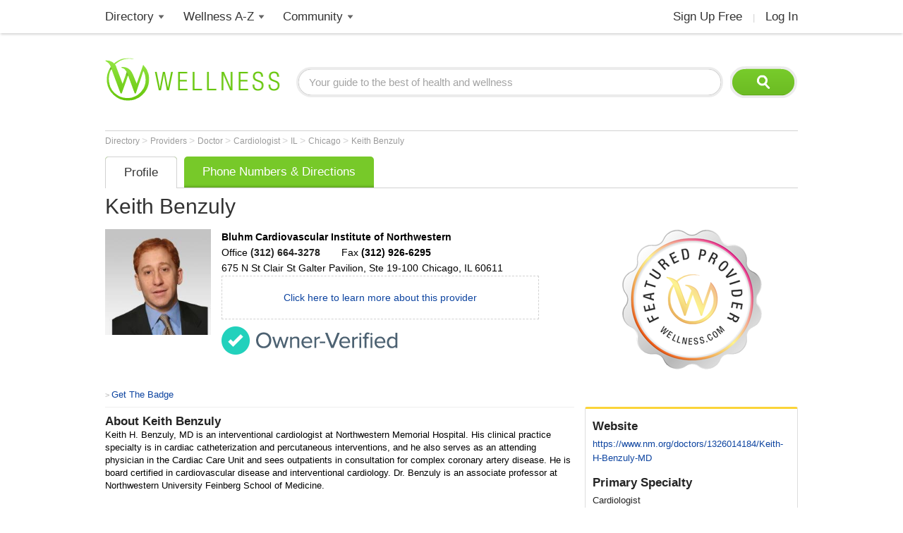

--- FILE ---
content_type: text/html; charset=utf-8
request_url: https://www.wellness.com/dir/6486942/cardiologist/il/chicago/keith-benzuly-bluhm-cardiovascular-institute-of-northwestern
body_size: 16129
content:

<!DOCTYPE html>
<html prefix="og: http://ogp.me/ns# profile: http://ogp.me/ns/profile#">
    <head>
        <meta property="fb:profile_id" content="146817005352784" />
        <meta name="robots" content="index,follow" />

        <!-- Google Tag Manager -->
        <script>(function (w, d, s, l, i) {
        w[l] = w[l] || []; w[l].push({
        'gtm.start':
        new Date().getTime(), event: 'gtm.js'
        }); var f = d.getElementsByTagName(s)[0],
        j = d.createElement(s), dl = l != 'dataLayer' ? '&l=' + l : ''; j.async = true; j.src =
        'https://www.googletagmanager.com/gtm.js?id=' + i + dl; f.parentNode.insertBefore(j, f);
        })(window, document, 'script', 'dataLayer', 'GTM-T62ZBJJ');</script>
        <!-- End Google Tag Manager -->

        
<link rel="stylesheet" type="text/css" href="/fonts/font-awesome.css" />

<link rel="stylesheet" type="text/css" href="//d2x0atfi55wmqs.cloudfront.net/content/css/cache/bundled-773F847795F2BEF90716DEB2CEB96591.css" />
        

    <title>Keith Benzuly Cardiologist in Chicago, IL</title>
    <script type="application/ld+json">
{
  "@type": "BreadcrumbList",
  "itemListElement": [
    {
      "@type": "ListItem",
      "position": 1,
      "name": "Directory",
      "item": "https://www.wellness.com/directory"
    },
    {
      "@type": "ListItem",
      "position": 2,
      "name": "Providers",
      "item": "https://www.wellness.com/find"
    },
    {
      "@type": "ListItem",
      "position": 3,
      "name": "Doctor",
      "item": "https://www.wellness.com/find/doctor"
    },
    {
      "@type": "ListItem",
      "position": 4,
      "name": "Cardiologist",
      "item": "https://www.wellness.com/find/cardiologist"
    },
    {
      "@type": "ListItem",
      "position": 5,
      "name": "IL",
      "item": "https://www.wellness.com/find/cardiologist/il"
    },
    {
      "@type": "ListItem",
      "position": 6,
      "name": "Chicago",
      "item": "https://www.wellness.com/find/cardiologist/il/chicago"
    },
    {
      "@type": "ListItem",
      "position": 7,
      "name": "Keith Benzuly",
      "item": "https://www.wellness.com/dir/6486942/cardiologist/il/chicago/keith-benzuly-bluhm-cardiovascular-institute-of-northwestern"
    }
  ],
  "@context": "https://schema.org"
}
</script>

    <script type="application/ld+json">
{
  "@type": "Physician",
  "name": "Keith Benzuly",
  "image": "https://s3.amazonaws.com/static.wellness.com/Provider.6486942.0c0a4a7a6811f0ecc8c4b9422fab94b4.square200.jpg",
  "address": {
    "@type": "PostalAddress",
    "streetAddress": "675 N St Clair St Galter Pavilion, Ste 19-100",
    "addressLocality": "Chicago",
    "addressRegion": "IL",
    "postalCode": "60611",
    "addressCountry": "US"
  },
  "description": "Keith H. Benzuly, MD is an interventional cardiologist at Northwestern Memorial Hospital. His clinical practice specialty is in cardiac catheterization and percutaneous interventions, and he also serves as an attending physician in the Cardiac Care Unit and sees outpatients in consultation for complex coronary artery disease. He is board certified in cardiovascular disease and interventional cardiology. Dr. Benzuly is an associate professor at Northwestern University Feinberg School of Medicine.",
  "employee": {
    "@type": "http://schema.org/Person",
    "name": "Keith Benzuly",
    "telephone": "(312) 664-3278",
    "gender": "Male",
    "alumniOf": "University of California San Francisco School of Medicine"
  },
  "medicalSpecialty": "Cardiologist",
  "url": "https://www.wellness.com/dir/6486942/cardiologist/il/chicago/keith-benzuly-bluhm-cardiovascular-institute-of-northwestern",
  "telephone": "(312) 664-3278",
  "faxNumber": "(312) 926-6295",
  "map": "/dir/6486942/cardiologist/il/chicago/keith-benzuly-bluhm-cardiovascular-institute-of-northwestern/directions/675-n-st-clair-st-galter-pavilion-ste-19-100-chicago-il-60611",
  "priceRange": "$",
  "availableService": "Keith Benzuly provides cardiology services in Chicago, IL. A cardiologist is a physician who is certified to diagnose and treat disorders of the circulatory system and the cardiovascular system — the heart, arteries and veins.<br><br>To learn more, or to make an appointment with Bluhm Cardiovascular Institute of Northwestern in Chicago, IL, please call (312) 664-3278 for more information.",
  "@context": "https://schema.org"
}
</script>


    <link rel="canonical" href="https://www.wellness.com/dir/6486942/cardiologist/il/chicago/keith-benzuly-bluhm-cardiovascular-institute-of-northwestern" />

    
    <meta name="keywords" content="Keith Benzuly, cardiologist Chicago, IL, cardiology, heart doctor, heart specialist, heart surgeon" />
    
    <meta name="description" content="Keith Benzuly is a Cardiologist at 675 N St Clair St Galter Pavilion, Ste 19-100, Chicago, IL  60611. Wellness.com provides reviews, contact information, driving directions and the phone number for Bluhm Cardiovascular Institute of Northwestern in Chicago, IL." />    

    <meta property="og:type" content="profile"/> 
    <meta property="og:url" content="http://www.wellness.com/dir/6486942/cardiologist/il/chicago/keith-benzuly-bluhm-cardiovascular-institute-of-northwestern" />
    <meta property="og:image" content="https://s3.amazonaws.com/static.wellness.com/Provider.6486942.0c0a4a7a6811f0ecc8c4b9422fab94b4.square200.jpg" />
    <meta property="og:title" content="Keith Benzuly" />
    <meta property="og:description" content="Keith H. Benzuly, MD is an interventional cardiologist at Northwestern Memorial Hospital. His clinical practice specialty is in cardiac catheterization and percutaneous interventions, and he also serves as an attending physician in the Cardiac Care Unit and sees outpatients in consultation for complex coronary artery disease. He is board certified in cardiovascular disease and interventional cardiology. Dr. Benzuly is an associate professor at Northwestern University Feinberg School of Medicine." />

    <meta property='profile:first_name' content='Keith' />
    <meta property='profile:last_name' content='Benzuly' />
    
    <meta property='profile:gender' content='Male' />

    <meta name="thumbnail" content="https://s3.amazonaws.com/static.wellness.com/Provider.6486942.0c0a4a7a6811f0ecc8c4b9422fab94b4.square80.jpg" />




        <link rel="shortcut icon" href="//d2x0atfi55wmqs.cloudfront.net/content/images/www/wellnessfavicon.ico" type="image/x-icon" />
        <script type="text/javascript" src="//d2x0atfi55wmqs.cloudfront.net/content/js/lib-scriptloader/src/scriptloader.min.js"></script>
   </head>

    <body>    

        <!-- Google Tag Manager (noscript) -->
        <noscript><iframe src="https://www.googletagmanager.com/ns.html?id=GTM-T62ZBJJ"
        height="0" width="0" style="display:none;visibility:hidden"></iframe></noscript>
        <!-- End Google Tag Manager (noscript) -->

        <div class="background-container"></div>
        <div id="container-block">
            <div id="header-block">    <ul class="main-nav">
	    <li class="main-nav-li"><a title="Wellness Directory" href="/find" class="main-level-link">Directory</a>
			<ul class="professionals sub-nav-ul">
				<li class="professionals-sub sub-nav-li">
                    <span class="professionals-caret nav-caret"></span>
                    <div class="menu-col">
                        <b>Specialists</b>
                        <a title="Cardiology" href="/find/cardiologist">Cardiologists</a>
                        <a title="Chiropractor" href="/find/chiropractor">Chiropractors</a>
                        <a title="Dermatologists" href="/find/dermatologist">Dermatologists</a>
                        <a title="ENT, Otolaryngologist" href="/find/ent%20otolaryngologist">ENT Doctors</a>
				        <a title="Optometrist, Ophthalmologist" href="/find/eye%20care">Eye Doctors</a>
                        <a title="Family Medicine" href="/find/family%20doctor">Family Doctors</a>
                    </div>
                    <div class="menu-col narrow-col">
                        <div class="get-listed-top-container">
                            <a href="/docs/12761/wellness-provider-program" class="get-listed-link"><span class="get-listed-action"><span>Get Listed</span><span class="double-arrow">&#187;</span></span></a>
                        </div>
                        <a title="Internal Medicine" href="/find/internist">Internists</a>
                        <a title="Massage Therapy" href="/find/massage%20therapist">Massage</a>
                        <a title="Naturopaths" href="/find/naturopathic%20doctor">Naturopaths</a>
                        <a title="Obstetrician, Gynecologist" href="/find/obgyn">OBGYN</a>
                        <a title="Oncology, Cancer" href="/find/oncologist">Oncologists</a>
                        <a title="Pediatrics" href="/find/pediatrician">Pediatricians</a>
                    </div>
                    <div class="menu-col wide-col">
                        <div class="menu-spacer"></div>
				        <a title="Physical Therapist" href="/find/physical-therapist">Physical Therapists</a>
                        <a title="Podiatry" href="/find/podiatrist">Podiatrists</a>
                        <a title="Surgery" href="/find/surgeon">Surgeons</a>
                        <a title="Urology" href="/find/urologist">Urologists</a>
                        <a title="Search by Name" href="/dir/search">Search by Name</a>
                        <strong><a title="All Doctors" href="/find/">More Specialists <span class="more-caret">> </span></a></strong>
                    </div>
                    <div class="menu-col">
                        <b>Healthy Living</b>
                        <a title="Dietitian, Nutritionist" href="/find/dietitian-nutritionist">Dietitians</a>
                        <a title="Gym, Health Club" href="/find/fitness">Fitness</a>
                        <a title="Health Food" href="/find/health%20and%20diet%20food">Health Food</a>
				        <a title="Hair Salon, Nail Salon" href="/find/salon">Salons</a>
				        <a title="Day Spa, Med Spa" href="/find/spa">Spas</a>
                        <a title="Yoga Instructor, Yoga Class" href="/find/yoga%20teacher">Yoga</a>
                    </div>
                    <div class="menu-col">
                        <b>Dental Health</b>
                        <a title="Dentist" href="/find/dentist">Dentists</a>
                        <a title="Orthodontist" href="/find/oral%20surgeon">Oral Surgeons</a>
                        <a title="Orthodontist" href="/find/orthodontist">Orthodontists</a>
                    </div>
                    <div class="provider-a-z">
                        <div class="alphabetical-providers">
    <b>Providers A-Z</b>

            <a href="/dir/alphabetical-index/symbol" class="alphabet-letter symbols">#</a>       
            <a href="/dir/alphabetical-index/a" class="alphabet-letter a">A</a>       
            <a href="/dir/alphabetical-index/b" class="alphabet-letter b">B</a>       
            <a href="/dir/alphabetical-index/c" class="alphabet-letter c">C</a>       
            <a href="/dir/alphabetical-index/d" class="alphabet-letter d">D</a>       
            <a href="/dir/alphabetical-index/e" class="alphabet-letter e">E</a>       
            <a href="/dir/alphabetical-index/f" class="alphabet-letter f">F</a>       
            <a href="/dir/alphabetical-index/g" class="alphabet-letter g">G</a>       
            <a href="/dir/alphabetical-index/h" class="alphabet-letter h">H</a>       
            <a href="/dir/alphabetical-index/i" class="alphabet-letter i">I</a>       
            <a href="/dir/alphabetical-index/j" class="alphabet-letter j">J</a>       
            <a href="/dir/alphabetical-index/k" class="alphabet-letter k">K</a>       
            <a href="/dir/alphabetical-index/l" class="alphabet-letter l">L</a>       
            <a href="/dir/alphabetical-index/m" class="alphabet-letter m">M</a>       
            <a href="/dir/alphabetical-index/n" class="alphabet-letter n">N</a>       
            <a href="/dir/alphabetical-index/o" class="alphabet-letter o">O</a>       
            <a href="/dir/alphabetical-index/p" class="alphabet-letter p">P</a>       
            <a href="/dir/alphabetical-index/q" class="alphabet-letter q">Q</a>       
            <a href="/dir/alphabetical-index/r" class="alphabet-letter r">R</a>       
            <a href="/dir/alphabetical-index/s" class="alphabet-letter s">S</a>       
            <a href="/dir/alphabetical-index/t" class="alphabet-letter t">T</a>       
            <a href="/dir/alphabetical-index/u" class="alphabet-letter u">U</a>       
            <a href="/dir/alphabetical-index/v" class="alphabet-letter v">V</a>       
            <a href="/dir/alphabetical-index/w" class="alphabet-letter w">W</a>       
            <a href="/dir/alphabetical-index/x" class="alphabet-letter x">X</a>       
            <a href="/dir/alphabetical-index/y" class="alphabet-letter y">Y</a>       
            <a href="/dir/alphabetical-index/z" class="alphabet-letter z">Z</a>       
</div>
                    </div>   
                    <div class="menu-col">
                        <b>Mental Health</b>
                        <a title="Counselor" href="/find/counselor">Counselors</a> 
                        <a title="Psychiatrist" href="/find/psychiatrist">Psychiatrists</a> 
                        <a title="Psychologist" href="/find/psychologist">Psychologists</a> 
                    </div>
                    <div class="menu-col">
                        <b>Senior Care</b>
                        <a title="Assisted Living" href="/find/assisted%20living%20homes">Assisted Living</a>
                        <a title="Hospice" href="/find/hospice">Hospice</a>
                        <a title="Nursing Home" href="/find/nursing%20home">Nursing Homes</a>
                    </div>
                    <div class="menu-col menu-col-last">
                        <b>Other</b>
                        <a title="Animal Hospital" href="/find/animal%20hospital">Animal Hospitals</a>
				        <a title="Hospital, Urgent Care" href="/find/hospital">Hospitals</a>
                        <a title="Medical Supplies" href="/find/medical-supplies">Medical Supplies</a>
				        <a title="Pharmacy" href="/find/pharmacy">Pharmacies</a>
                        <a title="Veterinarians" href="/find/veterinarians">Veterinarians</a>
                    </div>
                </li>
			</ul>
		</li>
        <li class="main-nav-li wellness-az"><a title="Wellness A-Z" href="/reference" class="main-level-link">Wellness A-Z</a>
			<ul class="wellness-extras sub-nav-ul">
				<li class="wellness-extras-sub sub-nav-li">
                    <span class="wellness-extras-caret nav-caret"></span>
                    <div>
                        <div class="menu-col more-space short">
                            <b>Health</b>
                            <a title="Allergies" href="/reference/allergies">Allergies</a>
				            <a title="Conditions" href="/reference/conditions">Conditions</a>
                            <a title="Diagnostics" href="/reference/diagnostics">Diagnostics</a>
				            <a title="Therapies" href="/reference/therapies">Therapies</a>
                        </div>
                        <div class="menu-col more-space short">
                            <b>Lifestyle</b>
				            <a title="Beauty" href="/reference/beauty">Beauty</a>
                            <a title="Diet" href="/reference/diet">Diet</a>
				            <a title="Fitness" href="/reference/fitness">Fitness</a>
				            <a title="Health and Wellness" href="/reference/health-and-wellness">Health</a>
                        </div>
                        <div class="menu-col more-space short">
                            <b>Nutrition</b>
				            <a title="Food" href="/reference/food">Food</a>
                            <a title="Herbs" href="/reference/herb">Herbs</a>
                            <a title="Recipes" href="/recipes">Recipes</a>
				            <a title="Vitamins" href="/reference/vitamins">Vitamins</a>
				        </div>
                        <div class="menu-col more-space">
                            <b>Wellness Features</b>
				            <a title="What is Wellness?" href="/what-is-wellness">What Is Wellness?</a>
				            <a title="News" href="/news/health-and-wellness-news">Wellness News</a>
				            <a title="Featured Articles" href="/featured">Featured Articles</a>
                        </div>
                        <div class="menu-col more-space">
                            <b>Wellness Extras</b>
                            <a title="Discount Health Benefits" href="/docs/14821/discount-health-benefit-cards">Discount Health Benefits</a>
                            <a title="Product Sponsors" href="/reference/products">Product Sponsors</a>
                        </div>
                        <div class="menu-col more-space">
                            <b>Insurance</b>
                            <a title="Health Insurance" href="/find/health%20insurance">Health Insurance</a>
                            <a title="Life Insurance" href="/find/life%20insurance">Life Insurance</a>
                        </div>
                    </div>
                </li>
			</ul>
		</li>
        <li class="main-nav-li"><a title="Member Community" href="/users" class="main-level-link">Community</a>
	    	<ul class="community sub-nav-ul">
				<li class="community-sub sub-nav-li">
                    <span class="community-caret nav-caret"></span>
                    <div>
                        <div class="menu-col more-space">
                            <b>Interact</b>
                            <a title="Wellness Blogs" href="/blog">Blogs</a>
	        	            <a title="Wellness Goals" href="/goals">Goals</a>
                            <a title="Wellness Members" href="/users">Members</a>
				            <a title="Wellness Podcasts" href="/podcast">Podcasts</a>
                        </div>
                        <div class="menu-col more-space">
                            <b>Contribute</b>
                            <a title="Write for Wellness" href="/docs/13254841/write-for-wellness-com">Write For Us</a>
                            <a title="Get Listed" href="/docs/12761/wellness-provider-program">List Your Business</a>
                            <a title="Publishing Rules" href="/docs/11327/wellness-com-publishing-rules">Publishing Rules</a>
                            <a title="Create an Account" href="/secure/register">Join</a>
                        </div>
                        <div class="menu-col more-space">
                            <b>Featured Contributors</b>
                            <a title="Wellness Members" href="/docs/13254881/wellness-com-featured-authors">Featured Authors</a>
				            <a title="Wellness Experts" href="/dir/featured">Featured Providers</a>
				         </div>
                        <div class="menu-col more-space">
                            <b>Horoscopes</b>
                            <a href="https://www.soulvibe.com/horoscopes/" title="Daily Horoscope">Daily Horoscope</a>
                        </div>
                    </div>
                </li>
            </ul>
		</li>
        <li class="main-nav-li shop"></li>
        <li class="main-nav-li social-icons">
            <div class="social-container">
                <div id="fb-root"></div><div class="fb-like-icon"><div class="fb-like" data-href="https://www.facebook.com/wellness.com" data-width="100" data-layout="button_count" data-action="like" data-show-faces="false" data-share="false"></div></div>
            </div>
        </li>
        <li class="main-nav-li my-account-li no-caret">
            <div class="my-account-container">
                <a href="/user/dashboard" class="main-level-link">
                    <span class="user-name-container-block">
                        <span class="user-name-container"></span>
                        <span class="user-name-caret"></span>
                    </span>
                </a>
            </div>
			<ul class="my-account-ul sub-nav-ul">
                <li class="my-account-sub sub-nav-li">
                    <span class="my-account-caret nav-caret"></span>
                    <div class="my-account-menu"></div>
                </li>
            </ul>
        </li>
        <li class="main-nav-li join-login logout">
             <a href="/secure/register" class="main-level-link">Sign Up Free</a><span class="header-divider">|</span><a rel="nofollow" href="/secure/login" class="main-level-link">Log In</a>
        </li>
	</ul>
    <a href="/" class="logo"><img src="//d2x0atfi55wmqs.cloudfront.net/content/images/spacer.gif" alt="Wellness" title="Wellness" /></a>
    <div class="header-search">
        <form id="search" class="search" action="/search">
            <input type="text" class="search-box" onfocus="if(this.value=='Your guide to the best of health and wellness') this.value='';" onblur="if(this.value=='') this.value='Your guide to the best of health and wellness';" id="q_base" name="q" value="Your guide to the best of health and wellness">
            <input type="image" class="search-button" alt="Search" src="//d2x0atfi55wmqs.cloudfront.net/content/images/spacer.gif" />
        </form>
	</div>
</div>
            <div id="onecol-block">



<div class="breadcrumbs">


        <a class="breadcrumb-link" title="Directory" href="/directory"  title="Directory">
            Directory
            <link href="/directory" />
        </a>
            > 
        <a class="breadcrumb-link" title="Providers" href="/find"  title="Providers">
            Providers
            <link href="/find" />
        </a>
            > 
        <a class="breadcrumb-link" title="Doctor" href="/find/doctor"  title="Doctor">
            Doctor
            <link href="/find/doctor" />
        </a>
            > 
        <a class="breadcrumb-link" title="Cardiologist" href="/find/cardiologist"  title="Cardiologist">
            Cardiologist
            <link href="/find/cardiologist" />
        </a>
            > 
        <a class="breadcrumb-link" title="IL" href="/find/cardiologist/il"  title="Cardiologists in IL">
            IL
            <link href="/find/cardiologist/il" />
        </a>
            > 
        <a class="breadcrumb-link" title="Chicago" href="/find/cardiologist/il/chicago"  title="Cardiologists in Chicago, IL">
            Chicago
            <link href="/find/cardiologist/il/chicago" />
        </a>
            > 
        <a class="breadcrumb-link" title="Keith Benzuly" href="/dir/6486942/cardiologist/il/chicago/keith-benzuly-bluhm-cardiovascular-institute-of-northwestern"  title="Keith Benzuly in Chicago, IL">
            Keith Benzuly
            <link href="/dir/6486942/cardiologist/il/chicago/keith-benzuly-bluhm-cardiovascular-institute-of-northwestern" />
        </a>
</div>

<div class="listing-container profile-1 ">

    <div class="listing-tabs-container">
        


<div class="tabs-container">
    <ul class="tab-toggle-ul">
        <li id="info_tab" class="tab-toggle-li"><a class="tab-toggle-a" href="/dir/6486942/cardiologist/il/chicago/keith-benzuly-bluhm-cardiovascular-institute-of-northwestern" title="Info">Profile</a></li>


            <li id="directions_tab" class="tab-toggle-li"><a class="tab-toggle-a" href="/dir/6486942/cardiologist/il/chicago/keith-benzuly-bluhm-cardiovascular-institute-of-northwestern/directions/675-n-st-clair-st-galter-pavilion-ste-19-100-chicago-il-60611" title="Phone Numbers & Directions">Phone Numbers & Directions</a></li>



                <li class="tab-capright-li"></li>
        <li class="tab-endline-li"></li>
    </ul>
</div>

    </div>


    
        <h1>Keith Benzuly</h1>


        <img class="featured-seal-icon" src="//d2x0atfi55wmqs.cloudfront.net/content/images/www/seal.png" alt="Wellness.com Featured Provider" title="Wellness.com Featured Provider" />



    <div class="listing-details provider-1">

        


<div class="listing-photo">
        <img src="https://s3.amazonaws.com/static.wellness.com/Provider.6486942.0c0a4a7a6811f0ecc8c4b9422fab94b4.square200.jpg"
             alt="Keith Benzuly"
             title="Keith Benzuly" />
</div>
<div class="profile-details-container provider-details-1">
    <div class="listing-stars-and-info">

            <b class="listing-org-name">Bluhm Cardiovascular Institute of Northwestern</b>


                <span class="office-phone">
                    Office <h4 class="b-style">(312) 664-3278</h4>
                </span>
                    <span class="office-fax">Fax <span class="fax-number">(312) 926-6295</span></span>

            <span class="office-address">
                <span>
                    <span class="address-line1">675 N St Clair St</span>

                        <span class="address-line2">Galter Pavilion, Ste 19-100</span>
                </span>
                <span class="city-state-zip">
                    <span>Chicago</span>, <span>IL</span> <span>60611</span>
                </span>
            </span>





        <div class="specialOfferMessage">
            <p class="specialOfferText">
                <a href="https://www.nm.org/doctors/1326014184/Keith-H-Benzuly-MD?utm_source=yext&amp;utm_medium=featured+message+physician&amp;utm_campaign=online+listings&amp;y_source=1_ODMyOTAwMC01MTAtbG9jYXRpb24uZmVhdHVyZWRfbWVzc2FnZQ%3D%3D" target="_blank" rel="nofollow">Click here to learn more about this provider</a>
            </p>
        </div>
            <div class="yext-attribution"></div>

    </div>


</div>

        
<div class="provider-verification-date">

</div>

        <div class="controls-container">

                <div class="report-container input-button">
                    <a id="reportAnchor" class="report">Report Incorrect Info</a>
                </div>

            <div class="listing-social-container">
                <div class="print-container"></div>
                <div class="social-media listing"><div class="addthis_toolbox addthis_default_style">
    <a class="addthis_counter addthis_pill_style"></a>
    <a class="addthis_button_facebook_like"></a>
</div></div>
                <div class="generated-code-container"></div>
            </div>
            <div class="tools-menu-container"></div>
        </div>


            <div class="listing-about-container">
                <span class="about-title h2-style">About</span> <h2>Keith Benzuly</h2>
                <span class="listing-about">Keith H. Benzuly, MD is an interventional cardiologist at Northwestern Memorial Hospital. His clinical practice specialty is in cardiac catheterization and percutaneous interventions, and he also serves as an attending physician in the Cardiac Care Unit and sees outpatients in consultation for complex coronary artery disease. He is board certified in cardiovascular disease and interventional cardiology. Dr. Benzuly is an associate professor at Northwestern University Feinberg School of Medicine.</span>
            </div>

        <div class="listing-info provider-1">

                <div class="listing-info listing-1 provider-item">
                    <span class="listing-h2 h2-style">Website</span>
                    <a rel="nofollow" id="provider-website" target="website" href="https://www.nm.org/doctors/1326014184/Keith-H-Benzuly-MD?utm_source=yext&amp;utm_medium=other+physician&amp;utm_campaign=online+listings&amp;y_source=1_ODMyOTAwMC01MTAtbG9jYXRpb24ud2Vic2l0ZQ==">https://www.nm.org/doctors/1326014184/Keith-H-Benzuly-MD</a>
                </div>

            <div class="listing-info listing-1 provider-item">
                <span class="listing-h2 h2-style">Primary Specialty</span>
                <h2 class="normal">Cardiologist</h2>
            </div>

            <div class="listing-items-block">
                        <div class="listing-info listing-1 provider-item">
                            <span class="listing-h2 h2-style">Practice</span>
                            <span class="organization-text">Bluhm Cardiovascular Institute of Northwestern</span>
                        </div>

                    <div class="listing-info listing-1 provider-item">
                        <span class="h2-style listing-h2">Gender</span>
                        <span>Male</span>
                    </div>
                                    <div class="listing-info listing-1 provider-item">
                        <span class="listing-h2 h2-style">Education</span>
                        <span>University of California San Francisco School of Medicine</span>
                    </div>
                                    <div class="listing-info listing-1 provider-item">
                        <span class="listing-h2 h2-style">Training</span>
                        <span>Beaumont Health (Royal Oak), University of Texas Southwestern Medical Center, University of Iowa Hospitals and Clinics</span>
                    </div>
                                                    <div class="listing-info listing-1 provider-item">
                        <span class="listing-h2 h2-style">Certification</span>
                        <span>Interventional Cardiology, American Board of Internal Medicine, American Board of Internal Medicine-Interventional Cardiology</span>
                    </div>
                

                    <div class="listing-items-block">
                        
<div class="listing-info listing-1 provider-item">
    <span class="listing-h2 h2-style"> Accepting New Patients</span>
</div>




    <div class="listing-info listing-1 provider-item">
        <span class="listing-h2 h2-style">Degrees</span>
        <span>Medical Doctor</span>
    </div>

    <div class="listing-info listing-1 provider-item">
        <span class="listing-h2 h2-style">Admitting Hospitals</span>
        <span>Catherine Gratz Griffin Lake Forest Hospital, Northwestern Memorial Hospital</span>
    </div>

    <div class="listing-info listing-1 provider-item">
        <span class="listing-h2 h2-style">Office Name</span>
        <span>Bluhm Cardiovascular Institute of Northwestern</span>
    </div>



                    </div>

            </div>

        </div>


    </div>

        <div class="outer-map-container container-1">
            <div class="map-container map-1">
                <a href="/dir/6486942/cardiologist/il/chicago/keith-benzuly-bluhm-cardiovascular-institute-of-northwestern/directions/675-n-st-clair-st-galter-pavilion-ste-19-100-chicago-il-60611" rel="nofollow">
                    <span class="map-title">Map and Directions</span>
                        <div class="map-text-holder">
                            <div class="map-address-text">675 N St Clair St Galter Pavilion, Ste 19-100, Chicago, IL  60611</div>
                        </div>
                </a>
            </div>
        </div>




        <div class="services-container">
            <span class="h2-style listing-h2">Services</span>
            <span>Keith Benzuly provides cardiology services in Chicago, IL. A cardiologist is a physician who is certified to diagnose and treat disorders of the circulatory system and the cardiovascular system — the heart, arteries and veins.<br><br>To learn more, or to make an appointment with Bluhm Cardiovascular Institute of Northwestern in Chicago, IL, please call (312) 664-3278 for more information.</span>

                <span class="h2-style listing-h2 additional-services">Additional Services</span>
                <span class="additional-services-text">Doctor</span>
        </div>


        <div class="listing-reviews-container item-container bordered-container provider-reviews-1">
            <div class="profile-poll-container">
                
<div class="consumer-feedback-title">
    <b class="h2-style">Consumer Feedback</b>
</div>

<div class="listing-review-container">

    <div class="after-poll-reviews">

        <a id="review_link" class="input-button review_link_trigger">Add a Review</a>

        <div class="item-separator"></div>



            <div class="listing-no-reviews">There are no recent reviews. <a id="review_link" class="review_link_trigger">Be the first!</a></div>

    </div>
</div>
            </div>
        </div>

</div>



</div>
            <div id="footer-block">
<div class="footer-box">
    <div class="footer-search">
        <form class="search" action="/search">
            <input type="text" class="search-box" onfocus="if(this.value=='Your guide to the best of health and wellness') this.value='';" onblur="if(this.value=='') this.value='Your guide to the best of health and wellness';" name="q" value="Your guide to the best of health and wellness">
            <input type="image" class="search-button" src="//d2x0atfi55wmqs.cloudfront.net/content/images/spacer.gif" alt="Search" />
        </form>
    </div>
    <div class="footer-links">
        <div class="footer-col">
            <span class="footer-title">Popular</span><br />
            <a title="Chiropractor" href="/find/chiropractor" class="footer-link">Chiropractors</a><br />
            <a title="Optometrist, Ophthalmologist" href="/find/eye%20care" class="footer-link">Eye Doctors</a><br />
            <a title="Massage Therapy" href="/find/massage%20therapist" class="footer-link">Massage</a><br />
            <a title="Dietitian, Nutritionist" href="/find/dietitian-nutritionist" class="footer-link">Nutritionists</a><br />
            <a title="Weight Loss, Bariatrics" href="/find/weight%20loss" class="footer-link">Weight Loss</a>
            <span class="footer-break"></span>
            <b class="footer-title">Facilities</b><br />
            <a title="Animal Hospital" href="/find/animal%20hospital" class="footer-link">Animal Hospitals</a><br />
            <a title="Hospital, Urgent Care" href="/find/hospital" class="footer-link">Hospitals</a><br />
            <a title="Pharmacy" href="/find/pharmacy" class="footer-link">Pharmacies</a><br />
            <a title="Veterinarians" href="/find/veterinarians" class="footer-link">Veterinarians</a>
        </div>
        <div class="footer-col">
            <b class="footer-title">Fitness & Beauty</b><br />
            <a title="Cosmetic Surgeon, Hair Restoration" href="/find/cosmetic%20enhancement" class="footer-link">Cosmetic</a><br />
            <a title="Fitness Center, Trainers" href="/find/fitness" class="footer-link">Fitness</a><br />
            <a title="Gym, Health Club" href="/find/health-club" class="footer-link">Gyms</a><br />
            <a title="Physical Therapist" href="/find/physical-therapist" class="footer-link">Physical Therapy</a><br />
            <a title="Hair Salon, Nail Salon" href="/find/salon" class="footer-link">Salons</a><br />
            <a title="Day Spa, Med Spa" href="/find/spa" class="footer-link">Spas</a><br />
            <a title="Yoga Instructor, Yoga Class" href="/find/yoga%20teacher" class="footer-link">Yoga</a>
            <span class="footer-break"></span>
            <a title="Dental Care" href="/find/dental%20care" class="footer-link footer-title">Dental Care</a><br />
            <a title="Dentist" href="/find/dentist" class="footer-link">Dentists</a><br />
            <a title="Orthodontist" href="/find/orthodontist" class="footer-link">Orthodontists</a>
        </div>
        <div class="footer-col">
            <span class="footer-title">Stores</span><br />
            <a title="Health Food" href="/find/health%20and%20diet%20food" class="footer-link">Health Food</a><br />
            <a title="Medical Supplies" href="/find/medical-supplies" class="footer-link">Medical Supplies</a>
            <div class="footer-break"></div>
            <a title="Senior Care" href="/find/senior%20care" class="footer-link footer-title">Senior Care</a><br />
            <a title="Assisted Living" href="/find/assisted%20living%20homes" class="footer-link">Assisted Living</a><br />
            <a title="Home Care" href="/find/home%20care" class="footer-link">Home Care</a><br />
            <a title="Hospice" href="/find/hospice" class="footer-link">Hospice</a><br />
            <a title="Nursing Home" href="/find/nursing%20home" class="footer-link">Nursing Homes</a>
            <span class="footer-break"></span>
            <a title="Insurance" href="/find/insurance" class="footer-link footer-title">Insurance</a><br />
            <a title="Health Insurance" href="/find/health%20insurance" class="footer-link">Health Insurance</a><br />
            <a title="Life Insurance" href="/find/life%20insurance" class="footer-link">Life Insurance</a>
        </div>
        <div class="footer-col">
            <a title="All Doctors" href="/find/doctor" class="footer-link"><b class="footer-title">Doctors</b></a><br />
            <div class="footer-col">
                <a title="Cardiology" href="/find/cardiologist" class="footer-link">Cardiologists</a><br />
                <a title="Dermatologist" href="/find/dermatologist" class="footer-link">Dermatologists</a><br />
                <a title="ENT, Otolaryngologist" href="/find/ent%20otolaryngologist" class="footer-link">ENT Doctors</a><br />
                <a title="Family Medicine" href="/find/family%20doctor" class="footer-link">Family Doctors</a><br />
                <a title="Internal Medicine" href="/find/internist" class="footer-link">Internists</a>
            </div>
            <div class="footer-col">
                <a title="Obstetrician, Gynecologist" href="/find/obgyn" class="footer-link">OBGYN</a><br />
                <a title="Oncology, Cancer" href="/find/oncologist" class="footer-link">Oncologists</a><br />
                <a title="Pediatrics" href="/find/pediatrician" class="footer-link">Pediatricians</a><br />
                <a title="Pathology" href="/find/podiatrist" class="footer-link">Podiatrists</a><br />
                <a title="Surgery" href="/find/surgeon" class="footer-link">Surgeons</a><br />
                <a title="Urologist" href="/find/urologist" class="footer-link">Urologists</a>
            </div>
        </div>
        <div class="footer-col">
            <a title="Mental Health Providers" href="/find/mental%20health%20practitioner" class="footer-link footer-title">Mental Health</a><br />
            <a title="Psychiatrist" href="/find/psychiatrist" class="footer-link">Psychiatrists</a><br />
            <a title="Psychologist" href="/find/psychologist" class="footer-link">Psychologists</a>
            <span class="footer-break"></span>
            <a title="Counseling" href="/find/counseling" class="footer-link footer-title">Counseling</a><br />
            <a title="Counselors" href="/find/counselor" class="footer-link">Counselors</a><br />
            <a title="Marriage & Family Counselor" href="/find/marriage%20family%20therapist" class="footer-link">Marriage/Family</a><br />
            <span class="footer-break"></span>
            <span class="footer-title">Community</span><br />
            <a href="/users" class="footer-link">Members</a><br />
            <a href="/blogs" class="footer-link">Posts</a><br />
            <a href="/goals" class="footer-link">Goals</a><br />
            <a href="/podcast" class="footer-link">Podcasts</a><br />
            <a href="/recipes" class="footer-link">Recipes</a>
        </div>
        <div class="footer-col">
            <span class="footer-title">Wellness.com</span><br />
            <a href="/docs/11324/about-wellness-com" class="footer-link">About Us</a><br />
            <a href="/docs/11326/contact-wellness-com" class="footer-link">Contact Us</a><br />
            <a href="/docs/11323/wellness-com-privacy-policy" class="footer-link">Privacy Policy</a><br />
            <a href="/docs/11321/advertise-on-wellness-com" class="footer-link">Advertise</a><br />
            <a href="/docs/11325/wellness-com-help-and-frequently-asked-questions" class="footer-link">FAQ</a><br />
            <a href="/docs/11327/wellness-com-publishing-rules" class="footer-link">Publishing Rules</a><br />
            <a href="/what-is-wellness" class="footer-link">What is Wellness</a><br />
            <a href="/docs/13254841/write-for-wellness-com" class="footer-link">Write for Wellness</a>
            <span class="footer-break"></span>
            <span class="footer-title">Provider Program</span><br />
            <a href="/dir/featured" class="footer-link">Featured Providers</a><br />
            <a href="/docs/12761/wellness-provider-program-tab-1" class="footer-link">Become Featured</a><br />
        </div>
        <span class="footer-break"></span>
    </div>
    <div class="footer-alpha"><div class="alphabetical-providers">
    <b>Providers A-Z</b>

            <a href="/dir/alphabetical-index/symbol" class="alphabet-letter symbols">#</a>       
            <a href="/dir/alphabetical-index/a" class="alphabet-letter a">A</a>       
            <a href="/dir/alphabetical-index/b" class="alphabet-letter b">B</a>       
            <a href="/dir/alphabetical-index/c" class="alphabet-letter c">C</a>       
            <a href="/dir/alphabetical-index/d" class="alphabet-letter d">D</a>       
            <a href="/dir/alphabetical-index/e" class="alphabet-letter e">E</a>       
            <a href="/dir/alphabetical-index/f" class="alphabet-letter f">F</a>       
            <a href="/dir/alphabetical-index/g" class="alphabet-letter g">G</a>       
            <a href="/dir/alphabetical-index/h" class="alphabet-letter h">H</a>       
            <a href="/dir/alphabetical-index/i" class="alphabet-letter i">I</a>       
            <a href="/dir/alphabetical-index/j" class="alphabet-letter j">J</a>       
            <a href="/dir/alphabetical-index/k" class="alphabet-letter k">K</a>       
            <a href="/dir/alphabetical-index/l" class="alphabet-letter l">L</a>       
            <a href="/dir/alphabetical-index/m" class="alphabet-letter m">M</a>       
            <a href="/dir/alphabetical-index/n" class="alphabet-letter n">N</a>       
            <a href="/dir/alphabetical-index/o" class="alphabet-letter o">O</a>       
            <a href="/dir/alphabetical-index/p" class="alphabet-letter p">P</a>       
            <a href="/dir/alphabetical-index/q" class="alphabet-letter q">Q</a>       
            <a href="/dir/alphabetical-index/r" class="alphabet-letter r">R</a>       
            <a href="/dir/alphabetical-index/s" class="alphabet-letter s">S</a>       
            <a href="/dir/alphabetical-index/t" class="alphabet-letter t">T</a>       
            <a href="/dir/alphabetical-index/u" class="alphabet-letter u">U</a>       
            <a href="/dir/alphabetical-index/v" class="alphabet-letter v">V</a>       
            <a href="/dir/alphabetical-index/w" class="alphabet-letter w">W</a>       
            <a href="/dir/alphabetical-index/x" class="alphabet-letter x">X</a>       
            <a href="/dir/alphabetical-index/y" class="alphabet-letter y">Y</a>       
            <a href="/dir/alphabetical-index/z" class="alphabet-letter z">Z</a>       
</div></div>
</div>
<div class="footer-social-media">
    <div class="social-media-text">Feel our <span class="wellness-heart"></span> on</div>
    <div class="social-media-icons">
<div class="addthis_toolbox addthis_32x32_style addthis_default_style">
    <a class="addthis_button_facebook_follow" addthis:userid="wellness.com"><img src="//d2x0atfi55wmqs.cloudfront.net/content/images/spacer.gif" alt="Facebook" class="facebook-icon" /></a>
</div></div>
</div>
<div class="footer-text footer-disclaimer">
    Wellness.com does not provide medical advice, diagnosis or treatment nor do we verify or endorse any specific business or professional
    listed on the site. Wellness.com does not verify the accuracy or efficacy of user generated content, reviews, ratings, or any published
    content on the site. Content, services, and products that appear on the Website are not intended to diagnose, treat, cure, or prevent any
    disease, and any claims made therein have not been evaluated by the FDA.  Use of this website constitutes acceptance of the
    <a href="/docs/11322/terms-of-use" title="Terms of Use">Terms of Use</a> 
    and <a href="/docs/11323/wellness-com-privacy-policy" title="Privacy Policy">Privacy Policy</a>.
</div>
</div>
        </div>
        
        
    
<script type="text/javascript">
    
    var addthis_share = {
        url: "http://www.wellness.com/dir/6486942/cardiologist/il/chicago/keith-benzuly-bluhm-cardiovascular-institute-of-northwestern",
        title: "Keith Benzuly Cardiologist in Chicago, IL"
    };
    

</script>
    


<script type="text/javascript">
    ScriptLoader.addOnReadyEventListener(initBlurReviews);
      
    function initBlurReviews() {
        jQuery('.read-more').reviewTruncate({
            loginLink: '/secure/login' + '?ReturnUrl=' + window.location.pathname,
            registerLink: '/secure/register' + '?ReturnUrl=' + window.location.pathname,
            forgotPasswordLink: '/secure/password/forgot' + '?ReturnUrl=' + window.location.pathname,
            blur: false,
            externalLoginUrl: 'https://www.wellness.com/secure/external-login'
        });
    }
</script>
    



    
    
    <script type="text/javascript">
    
        ScriptLoader.addOnReadyEventListener(initPowerListingPixelTracking);
        ScriptLoader.addOnReadyEventListener(initPowerListingClickTracking);
      
        function initPowerListingPixelTracking() {
            var pid = 'b875m3lz4a';
            var yextId = '8329000';
            var source = getImpressionSource();

            var img = document.createElement('img');
            img.setAttribute('src', 'http://pixel.yext-pub.com/plpixel?pid=' + pid + '&ids=' + yextId + '&source=' + source + '&action=impression');
            img.setAttribute('width', '1');
            img.setAttribute('height', '1');
            document.getElementsByTagName('body')[0].appendChild(img);
        }

        function getImpressionSource()
        {
            if (window.location.href.indexOf('/directions') > 0)
                return 'drivingdirections';

            return 'detailspage';
        }

        function initPowerListingClickTracking()
        {
            var yextId = '8329000';

            $('#reviews_tab').on('click', function () {
                yext_track_click('reviews', yextId);
            });

            $('#directions_tab').on('click', function () {
                yext_track_click('directions', yextId);
            });

            $('.printable').on('click', function () {
                yext_track_click('print', yextId);
            });
        
        
            $('#services_tab,#conditions_tab,#procedures_tab').on('click', function () {
                yext_track_click('moreinfo', yextId);
            });

        }

        function yext_track_click(target, yextId) {
            var pid = 'b875m3lz4a';
            var track = new Image();
            track.src = "http://pixel.yext-pub.com/plpixel?source=detailspage&action=click&pid=" + pid + "&ids=" + yextId  + "&target=" + target;
        }
    </script>
    

    


    <script type="text/javascript">
        ScriptLoader.addOnReadyEventListener(initYextAttribution);

        function initYextAttribution() {
            var url = '';
            var imageUrl = 'http://www.yextstatic.com/cms/pl-synced/pl-synced.png';

            jQuery('.yext-attribution').append('<a rel="nofollow" href="' + url + '"><img src="' + imageUrl + '" /></a>');
        }
    </script>


    


<script type="text/javascript">
    ScriptLoader.addOnReadyEventListener(initSeniorAdvisorReviewBlock);

    function initSeniorAdvisorReviewBlock() {
    }
</script>

    <script type="text/javascript">
    var routeRepository;

    ScriptLoader.addOnReadyEventListener(onReady);

    function onReady() {
        initRouteRepository();
        initProviderTabs(jQuery);
        initStarRating(jQuery);
        initReviewer(jQuery);
        initProviderBadges(jQuery);
        initBackButtonOverride(jQuery);
        initProviderMenu(jQuery);
        initIpBlocker(jQuery);
        initLoggedInUser(jQuery);
        initPollAggregateLinks(jQuery);
        initSearchInitiativesAdBlock(jQuery);
        initLivePersonExpert(jQuery);
        initAPlaceForMom(jQuery);
    };

    function initLivePersonExpert($) {
    };

    function initRouteRepository(){
        routeRepository = new $.CachingRouteRepository(new $.RouteRepository());
    };

    function initProviderTabs($){
        $('#info_tab').addClass('current');
    };

    function initStarRating($) {
        $('.item-rating').renderStarRating();
    };

    function initReviewer($) {
            
        $("body").providerReviewer('6486942', '20', { externalTriggerSelector: ".review_link_trigger" });
        
    };

    function initProviderBadges($) {
            
        $('.generated-code-container').html('<div><span class="more-caret">> </span><a href="' + routeRepository.get('ViewBadgeMarketing', { providerId: 6486942 }) + '" rel="nofollow" class="get-code">Get The Badge</a></div><div id="get-code-modal"></div>');
        
    };

    function initProviderMenu($) {
        $('.tools-menu-container').renderProviderMenu({
            endPoint_print: '/dir/6486942/cardiologist/il/chicago/keith-benzuly-bluhm-cardiovascular-institute-of-northwestern/printable',
            endPoint_edit: '/provider/edit/6486942',
            endPoint_providerId: '6486942'
        });
    };

    function initIpBlocker($) {
        $('.review_ip').reviewIpBlocker();
    };

    function initLoggedInUser($) {
        var userProvider = new $.Users.CachingUserProvider(new $.Users.UserRepository());

        userProvider.getLoggedInUser({
            success: function (user) {
                initRelatedProviders(user);
                initReportReview(user);
                initReportProvider(user);
            }
        });
    };

    function initRelatedProviders(user) {
        var userProvider = new $.Users.UserRepository();
        var profileOwners = [];

        userProvider.getProviderRelatedUsers(
            '6486942',
            function (users) {
                $.each(users.items, function (index, user) {
                    profileOwners.push(user.userId.toString());
                });

                $('.review').providerReviewReplies({
                    itemId: '6486942',
                    user: user,
                    reviewProvider: new $.Reviews.ReviewRepository($, {
                        routeRepository: routeRepository
                    }),
                    routeRepository: routeRepository,
                    owners: profileOwners,
                    providerName: 'Keith Benzuly'
                });
            },
            function (e) {}
        );
    };

    function initReportReview(user) {
        $('.review .report').click(function () {

            var reviewId = $(this).closest('.review').attr('data-review-id');
            var disputeStatus = $(this).closest('.review').attr('data-dispute-status');

            $(this).reportReview({
                reviewId: reviewId,
                disputeStatus: disputeStatus,
                reporterUserId: user.userId,
                providerId: '6486942',
                loginLink: '/secure/login' + '?ReturnUrl=' + window.location.pathname,
                registerLink: '/secure/register' + '?ReturnUrl=' + window.location.pathname,
                externalLoginUrl: 'https://www.wellness.com/secure/external-login'
            });

            return false;
        });
    };

    function initReportProvider(user) {
        $('.report-container .report').click(function () {

            $(this).reportProfileUpdate({
                reporterUserId: user.userId,
                providerEditUri: '/secure/provider/public/edit/6486942'
            });

            return false;
        });
    };

    function initBackButtonOverride($){
                $.fn.overrideBackButton({ defaultUri: '/find/cardiologist/il/chicago' });
    };

    function initPollAggregateLinks($) {
        $(".poll-aggregate-link").on('click', function () {
            var getUrl = $(this).data("url");
            window.location.href = getUrl;
        });
    };

    function initSearchInitiativesAdBlock($){


    }

    function initAPlaceForMom($) {
                
        $(".apfm-container").each(function (index, element) {
            $(".get-phone-directions, .get-phone-directions .more-caret").empty();
            $(element).aPlaceForMom({
                fields: {
                    city: 'Chicago',
                    state: 'IL',
                    category: 'Cardiologist'
                },
                phoneReplacementSelector: ".get-phone-directions",
                listItemExistingPhoneFinder: function($that) {
                    return $that.siblings("meta[itemprop='telephone']").prop('content');
                },
                isListingPage: true,
                buttonText: 'Get Pricing and Availability for ' + 'Keith Benzuly'
            });
        });
        
    }

    </script>

  

        <script type="text/javascript">
            function _onReady() {
                initMyAccountMenu(jQuery);
                initUserWelcomeMessage(jQuery);
                initUserLogout(jQuery);
                initPrintables(jQuery);
                initIframeBreakOut(jQuery);

                if (!$('[data-no-newsletter]').length) {
                    $.fn.newsletter({ delay: false, displayType: 'bottom' });
                }

            };

            function initIframeBreakOut($) {
                if (window != top)
                    top.location.href = location.href
            };
            
            function initMyAccountMenu($) {
                $('.my-account-menu').renderMyAccountMenu({
                    callback: function(user){
                        if (user.isAuthenticated())
                            $('.my-account-li').css('display', 'block');
                        }
                });
            };

            function initUserWelcomeMessage($){
                $('.user-name-container').renderUserWelcomeMessage();
            };

            function initUserLogout($) {
                $('.logout').renderUserLogout();
            };

            function initPrintables($) {
                var printables = $('.printable');

                $.each(printables, function(i) {
                    var ev = ($._data(printables[i], 'events'));

                    if (!(ev !== undefined && ev.click !== undefined)) {
                        $(printables[i]).on( "click", function () {
                            $(this).print();
                            return false;
                        });
                    }
                });

            };

            ScriptLoader.addOnReadyEventListener(_onReady);
        </script>
        
        
<script type="text/javascript">


    var coreBundle = [];
    coreBundle.push('//ajax.googleapis.com/ajax/libs/jquery/1.8.3/jquery.min.js');
    //coreBundle.push('//code.jquery.com/jquery-1.11.3.min.js');

    var scriptsBundle = [];
    scriptsBundle.push('//ajax.googleapis.com/ajax/libs/jqueryui/1.9.1/jquery-ui.min.js');
    scriptsBundle.push('//ajax.aspnetcdn.com/ajax/jquery.validate/1.11.0/jquery.validate.min.js');
    //scriptsBundle.push('//s7.addthis.com/js/300/addthis_widget.js#pubid=ra-50a52a395c9c5502');
    scriptsBundle.push('//d2x0atfi55wmqs.cloudfront.net/content/js/cache/wellness-E391D1521AE47D8EBDB3C2A228696CBA.js');

    var inlineBundle = [];
    inlineBundle.push('//d2x0atfi55wmqs.cloudfront.net/content/js/cache/inline-A0C175D8DADF95CBAFFD4EA3DF1D805C.js');

    ScriptLoader.loadBundles(
        {
            scripts: coreBundle
        },
        {
            scripts: scriptsBundle
        },
        {
            scripts: inlineBundle
        }
    );
</script>

        
<script type="text/javascript">
    
    var addthis_config = {
        ui_hover_direction: -1,
        services_compact: 'email,facebook,twitter,pinterest_share,linkedin',
        services_exclude: 'print',
        data_ga_property: 'UA-2097165-1',
        data_ga_social: true,
        data_track_clickback: false
    };
    
    if (!addthis_share) {
        var addthis_share = {
            url: "http://www.wellness.com/dir/6486942/cardiologist/il/chicago/keith-benzuly-bluhm-cardiovascular-institute-of-northwestern"
        };
    }
</script>

        <form id="__AjaxAntiForgeryForm" action="#" method="post"><input name="__RequestVerificationToken" type="hidden" value="1B_n7Z0XcaJ5e7m9kD1xhUfnKXNYyr6lZ8Vrw7IbTAqnsIW8SNGYR1gv5QZg_5ptRGc4dwc_G-7wBD-7egi8VUb0b0Y1" /></form>
    </body>

</html>
